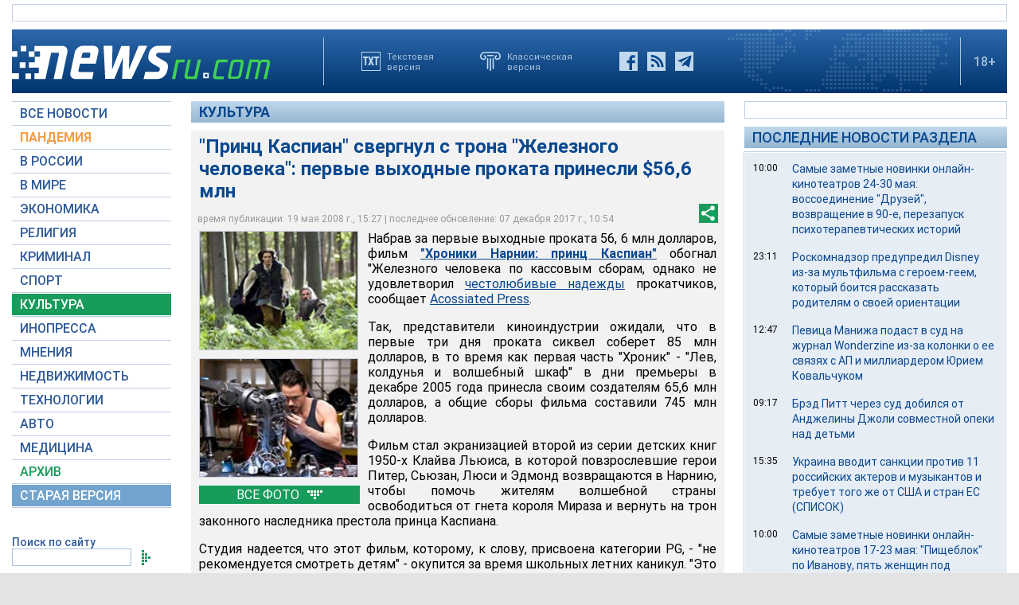

--- FILE ---
content_type: text/html; charset=utf-8
request_url: https://www.google.com/recaptcha/api2/aframe
body_size: 268
content:
<!DOCTYPE HTML><html><head><meta http-equiv="content-type" content="text/html; charset=UTF-8"></head><body><script nonce="HB8cuhM8OyfmzOXP60slWQ">/** Anti-fraud and anti-abuse applications only. See google.com/recaptcha */ try{var clients={'sodar':'https://pagead2.googlesyndication.com/pagead/sodar?'};window.addEventListener("message",function(a){try{if(a.source===window.parent){var b=JSON.parse(a.data);var c=clients[b['id']];if(c){var d=document.createElement('img');d.src=c+b['params']+'&rc='+(localStorage.getItem("rc::a")?sessionStorage.getItem("rc::b"):"");window.document.body.appendChild(d);sessionStorage.setItem("rc::e",parseInt(sessionStorage.getItem("rc::e")||0)+1);localStorage.setItem("rc::h",'1769245658308');}}}catch(b){}});window.parent.postMessage("_grecaptcha_ready", "*");}catch(b){}</script></body></html>